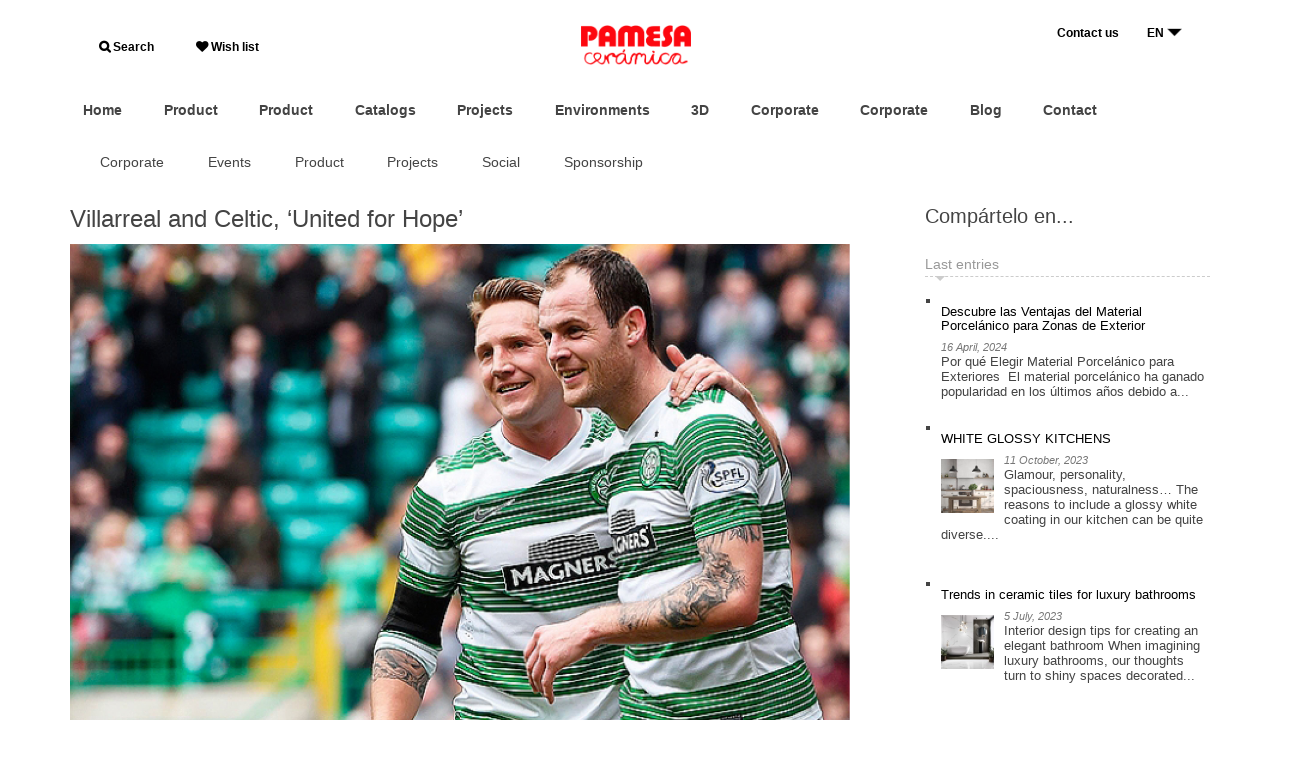

--- FILE ---
content_type: text/html; charset=UTF-8
request_url: https://blog.pamesa.com/en/social-en/villarreal-and-celtic-united-for-hope/
body_size: 15344
content:
<!DOCTYPE html>
<!--[if IE 7]>
<html class="ie ie7" lang="en-US" xmlns:og="http://ogp.me/ns#" xmlns:fb="https://www.facebook.com/2008/fbml">
<![endif]-->
<!--[if IE 8]>
<html class="ie ie8" lang="en-US" xmlns:og="http://ogp.me/ns#" xmlns:fb="https://www.facebook.com/2008/fbml">
<![endif]-->
<!--[if !(IE 7) | !(IE 8)  ]><!-->
<html lang="en-US" xmlns:og="http://ogp.me/ns#" xmlns:fb="https://www.facebook.com/2008/fbml">
<!--<![endif]-->
<head>
<meta charset="UTF-8">

<title>Villarreal and Celtic, ‘United for Hope’ - Blog Pamesa Cerámica - Inspiración, consejos y másBlog Pamesa Cerámica &#8211; Inspiración, consejos y más</title>

<meta name="Description" content="Villarreal CF has confirmed the friendly match against Celtic FC Glasgow on the 3rd&nbsp;of September at El Madrigal Stadium, with the gate receipts integrally destined to the &lsquo;United for Hope&rsquo; charity project. The Celtic Submari CSC, a Villarreal supporter&rsquo;s group that was born when Celtic FC played in 2004 at El Madrigal, in order to [&amp;hellip;]" />
<meta name="keywords" content="Afición,amistoso,Celtic de Glasgow,Celtic de Glasgow,Celtic Submarí,CVF Solidario,El Madrigal,FC,Football,Fútbol,Pamesa,Pamesa Cerámica,Primera División,Soccer,Submarino,Unidos por la esperanza,Villarreal,Villarreal CF" />

<meta property="og:title" content="Villarreal and Celtic, ‘United for Hope’ - Blog Pamesa Cerámica - Inspiración, consejos y másBlog Pamesa Cerámica &#8211; Inspiración, consejos y más" />
<meta property="og:description" content="Villarreal CF has confirmed the friendly match against Celtic FC Glasgow on the 3rd of September at El Madrigal Stadium, with the gate receipts integrally destined to the ‘United for Hope’ charity project. The Celtic Submari CSC, a Villarreal supporter’s group that was born when Celtic FC played in 2004 at El Madrigal, in order to [&hellip;]" />


<meta name="author" content="www.dsignes.net" />

<link rel="profile" href="http://gmpg.org/xfn/11">
<link rel="pingback" href="https://blog.pamesa.com/xmlrpc.php">

<meta name="apple-mobile-web-app-capable" content="yes"/>
<meta name="apple-mobile-web-app-status-bar-style" content="black"/>
<meta name="format-detection" content="telephone=yes"/>

<meta name="viewport" content="width=device-width, user-scalable=no"/>

<link rel="shortcut icon" type="image/png" href="https://blog.pamesa.com/wp-content/themes/dsignes-wp-pamesa/include/favicon_b.png"/>
<link rel="apple-touch-icon" type="image/png" sizes="57x57" href="https://blog.pamesa.com/wp-content/themes/dsignes-wp-pamesa/include/apple-touch-icon-57x57.png"/>
<link rel="apple-touch-icon" type="image/png" sizes="72x72" href="https://blog.pamesa.com/wp-content/themes/dsignes-wp-pamesa/include/apple-touch-icon-72x72.png"/>
<link rel="apple-touch-icon" type="image/png" sizes="76x76" href="https://blog.pamesa.com/wp-content/themes/dsignes-wp-pamesa/include/apple-touch-icon-76x76.png"/>
<link rel="apple-touch-icon" type="image/png" sizes="114x114" href="https://blog.pamesa.com/wp-content/themes/dsignes-wp-pamesa/include/apple-touch-icon-114x114.png"/>
<link rel="apple-touch-icon" type="image/png" sizes="120x120" href="https://blog.pamesa.com/wp-content/themes/dsignes-wp-pamesa/include/apple-touch-icon-120x120.png"/>
<link rel="apple-touch-icon" type="image/png" sizes="152x152" href="https://blog.pamesa.com/wp-content/themes/dsignes-wp-pamesa/include/apple-touch-icon-152x152.png"/>

<link rel="stylesheet" type="text/css" media="all" href="https://blog.pamesa.com/wp-content/themes/dsignes-wp-pamesa/bootstrap/css/bootstrap.min.css"/>
<link rel="stylesheet" type="text/css" media="all" href="https://blog.pamesa.com/wp-content/themes/dsignes-wp-pamesa/bootstrap/bootstrap-reset.css"/>

<link rel="stylesheet" type="text/css" media="all" href="https://blog.pamesa.com/wp-content/themes/dsignes-wp-pamesa/css/pamesa.css?v=1657102646"/>
<link rel="stylesheet" type="text/css" media="all" href="https://blog.pamesa.com/wp-content/themes/dsignes-wp-pamesa/css/dsg-base.css?v=1657102646"/>
<link rel="stylesheet" type="text/css" media="all" href="https://blog.pamesa.com/wp-content/themes/dsignes-wp-pamesa/css/forms.css?v=1657102646"/>
<link rel="stylesheet" type="text/css" media="all" href="https://blog.pamesa.com/wp-content/themes/dsignes-wp-pamesa/css/media-screen.css?v=1657102646"/>

<link rel="stylesheet" type="text/css" media="all" href="https://blog.pamesa.com/wp-content/themes/dsignes-wp-pamesa/css/icons.css?v=1657102646"/>
<link rel="stylesheet" type="text/css" media="all" href="https://blog.pamesa.com/wp-content/themes/dsignes-wp-pamesa/fonts/font-icons.css?v=1657102647"/>
<link rel="stylesheet" type="text/css" media="all" href="https://blog.pamesa.com/wp-content/themes/dsignes-wp-pamesa/fonts/font-icons/style.css?v=1657102662"/>

<link rel="stylesheet" type="text/css" media="all" href="https://blog.pamesa.com/wp-content/themes/dsignes-wp-pamesa/css/wpml.css?v=1657102647"/>

<link rel="stylesheet" href="https://maxcdn.bootstrapcdn.com/font-awesome/4.6.3/css/font-awesome.min.css" />
<link href="https://fonts.googleapis.com/css?family=Roboto" rel="stylesheet">
<link rel="stylesheet" type="text/css" href="//fonts.googleapis.com/css?family=Montserrat:200,400%7CRoboto:400,500%7CRoboto+Slab">




<script type="text/javascript" src="https://blog.pamesa.com/wp-content/themes/dsignes-wp-pamesa/jquery/jquery-1.11.0.min.js"></script>
<script type="text/javascript" src="https://blog.pamesa.com/wp-content/themes/dsignes-wp-pamesa/jquery/jquery.easing.1.3.js"></script>


<script type="text/javascript" src="https://blog.pamesa.com/wp-content/themes/dsignes-wp-pamesa/js/dsg_tabPanel.js?v=1657102655"></script>
<script type="text/javascript" src="https://blog.pamesa.com/wp-content/themes/dsignes-wp-pamesa/js/js.js?v=1657102655"></script>
<script type="text/javascript" src="https://blog.pamesa.com/wp-content/themes/dsignes-wp-pamesa/js/dsignes.js?v=1657102655"></script>


<script type="text/javascript" src="https://blog.pamesa.com/wp-content/themes/dsignes-wp-pamesa/bootstrap/js/bootstrap.min.js"></script>


<!--[if lt IE 9]>
<script src="https://blog.pamesa.com/wp-content/themes/dsignes-wp-pamesa/js/html5.js"></script>
<![endif]-->

<!--[if gte IE 9]>
<style type="text/css">.gradient { filter: none; }</style>
<![endif]-->









<script type="text/javascript" src="https://blog.pamesa.com/wp-content/themes/dsignes-wp-pamesa/jquery/autosize/jquery.autosize.min.js"></script>
<script type="text/javascript">
$(document).ready(function(){
    $('textarea').autosize();
})
</script>


<script type="text/javascript">
WebFontConfig = {
	google: { families: [
		//'Open+Sans:400,400italic,700,700italic,800,800italic:latin',
		//'Open+Sans+Condensed:300,300italic,700:latin',
		//'Dosis:700,400,300:latin'
        'Dosis::latin'
	] }};
/* async! */
(function() {
	var wf = document.createElement('script');
	wf.src = ('https:' == document.location.protocol ? 'https' : 'http') + '://ajax.googleapis.com/ajax/libs/webfont/1/webfont.js';
	wf.type = 'text/javascript';
	wf.async = 'true';
	var s = document.getElementsByTagName('script')[0];
	s.parentNode.insertBefore(wf, s);
})();
</script>

<meta name='robots' content='index, follow, max-image-preview:large, max-snippet:-1, max-video-preview:-1' />

	<!-- This site is optimized with the Yoast SEO plugin v26.5 - https://yoast.com/wordpress/plugins/seo/ -->
	<link rel="canonical" href="https://blog.pamesa.com/en/social-en/villarreal-and-celtic-united-for-hope/" />
	<meta property="og:locale" content="en_US" />
	<meta property="og:type" content="article" />
	<meta property="og:title" content="Villarreal and Celtic, ‘United for Hope’ - Blog Pamesa Cerámica - Inspiración, consejos y más" />
	<meta property="og:description" content="Villarreal CF has confirmed the friendly match against Celtic FC Glasgow on the 3rd of September at El Madrigal Stadium, with the gate receipts integrally destined to the ‘United for Hope’ charity project. The Celtic Submari CSC, a Villarreal supporter’s group that was born when Celtic FC played in 2004 at El Madrigal, in order to [&hellip;]" />
	<meta property="og:url" content="https://blog.pamesa.com/en/social-en/villarreal-and-celtic-united-for-hope/" />
	<meta property="og:site_name" content="Blog Pamesa Cerámica - Inspiración, consejos y más" />
	<meta property="article:published_time" content="2014-07-29T09:20:51+00:00" />
	<meta property="article:modified_time" content="2014-09-02T08:56:29+00:00" />
	<meta property="og:image" content="https://blog.pamesa.com/wp-content/uploads/2014/07/villarreal-celtic-submari-unidosporlaesperanza-1024x690.jpg" />
	<meta property="og:image:width" content="1024" />
	<meta property="og:image:height" content="690" />
	<meta property="og:image:type" content="image/jpeg" />
	<meta name="author" content="Pamesa" />
	<meta name="twitter:card" content="summary_large_image" />
	<meta name="twitter:label1" content="Written by" />
	<meta name="twitter:data1" content="Pamesa" />
	<meta name="twitter:label2" content="Est. reading time" />
	<meta name="twitter:data2" content="1 minute" />
	<script type="application/ld+json" class="yoast-schema-graph">{"@context":"https://schema.org","@graph":[{"@type":"WebPage","@id":"https://blog.pamesa.com/en/social-en/villarreal-and-celtic-united-for-hope/","url":"https://blog.pamesa.com/en/social-en/villarreal-and-celtic-united-for-hope/","name":"Villarreal and Celtic, ‘United for Hope’ - Blog Pamesa Cerámica - Inspiración, consejos y más","isPartOf":{"@id":"https://blog.pamesa.com/en/#website"},"primaryImageOfPage":{"@id":"https://blog.pamesa.com/en/social-en/villarreal-and-celtic-united-for-hope/#primaryimage"},"image":{"@id":"https://blog.pamesa.com/en/social-en/villarreal-and-celtic-united-for-hope/#primaryimage"},"thumbnailUrl":"https://blog.pamesa.com/wp-content/uploads/2014/07/villarreal-celtic-submari-unidosporlaesperanza.jpg","datePublished":"2014-07-29T09:20:51+00:00","dateModified":"2014-09-02T08:56:29+00:00","author":{"@id":"https://blog.pamesa.com/en/#/schema/person/dac31bc11bc864c9df65fe78b27b37a8"},"breadcrumb":{"@id":"https://blog.pamesa.com/en/social-en/villarreal-and-celtic-united-for-hope/#breadcrumb"},"inLanguage":"en-US","potentialAction":[{"@type":"ReadAction","target":["https://blog.pamesa.com/en/social-en/villarreal-and-celtic-united-for-hope/"]}]},{"@type":"ImageObject","inLanguage":"en-US","@id":"https://blog.pamesa.com/en/social-en/villarreal-and-celtic-united-for-hope/#primaryimage","url":"https://blog.pamesa.com/wp-content/uploads/2014/07/villarreal-celtic-submari-unidosporlaesperanza.jpg","contentUrl":"https://blog.pamesa.com/wp-content/uploads/2014/07/villarreal-celtic-submari-unidosporlaesperanza.jpg","width":2701,"height":1822},{"@type":"BreadcrumbList","@id":"https://blog.pamesa.com/en/social-en/villarreal-and-celtic-united-for-hope/#breadcrumb","itemListElement":[{"@type":"ListItem","position":1,"name":"Portada","item":"https://blog.pamesa.com/en/"},{"@type":"ListItem","position":2,"name":"Villarreal and Celtic, ‘United for Hope’"}]},{"@type":"WebSite","@id":"https://blog.pamesa.com/en/#website","url":"https://blog.pamesa.com/en/","name":"Blog Pamesa Cerámica - Inspiración, consejos y más","description":"Encuentra la inspiración en el blog de Pamesa. Lee consejos sobre cómo elegir la cerámica ideal: suelos, cocinas, baños, exteriores... y descubre las últimas tendencias en diseño de interiores.","potentialAction":[{"@type":"SearchAction","target":{"@type":"EntryPoint","urlTemplate":"https://blog.pamesa.com/en/?s={search_term_string}"},"query-input":{"@type":"PropertyValueSpecification","valueRequired":true,"valueName":"search_term_string"}}],"inLanguage":"en-US"},{"@type":"Person","@id":"https://blog.pamesa.com/en/#/schema/person/dac31bc11bc864c9df65fe78b27b37a8","name":"Pamesa","image":{"@type":"ImageObject","inLanguage":"en-US","@id":"https://blog.pamesa.com/en/#/schema/person/image/","url":"https://secure.gravatar.com/avatar/2d93c5a608a46349c5d0099e45b8d2e6858c04863318ed544ff4db21aecbb326?s=96&d=blank&r=g","contentUrl":"https://secure.gravatar.com/avatar/2d93c5a608a46349c5d0099e45b8d2e6858c04863318ed544ff4db21aecbb326?s=96&d=blank&r=g","caption":"Pamesa"},"sameAs":["https://www.pamesa.com"],"url":"https://blog.pamesa.com/en/author/encarna/"}]}</script>
	<!-- / Yoast SEO plugin. -->


<link rel="alternate" title="oEmbed (JSON)" type="application/json+oembed" href="https://blog.pamesa.com/en/wp-json/oembed/1.0/embed?url=https%3A%2F%2Fblog.pamesa.com%2Fen%2Fsocial-en%2Fvillarreal-and-celtic-united-for-hope%2F" />
<link rel="alternate" title="oEmbed (XML)" type="text/xml+oembed" href="https://blog.pamesa.com/en/wp-json/oembed/1.0/embed?url=https%3A%2F%2Fblog.pamesa.com%2Fen%2Fsocial-en%2Fvillarreal-and-celtic-united-for-hope%2F&#038;format=xml" />
<style id='wp-img-auto-sizes-contain-inline-css' type='text/css'>
img:is([sizes=auto i],[sizes^="auto," i]){contain-intrinsic-size:3000px 1500px}
/*# sourceURL=wp-img-auto-sizes-contain-inline-css */
</style>
<link rel='stylesheet' id='wpml-legacy-post-translations-0-css' href='https://blog.pamesa.com/wp-content/plugins/sitepress-multilingual-cms/templates/language-switchers/legacy-post-translations/style.min.css?ver=1' type='text/css' media='all' />
<link rel='stylesheet' id='wp-block-library-css' href='https://blog.pamesa.com/wp-includes/css/dist/block-library/style.min.css?ver=6.9' type='text/css' media='all' />
<style id='wp-block-heading-inline-css' type='text/css'>
h1:where(.wp-block-heading).has-background,h2:where(.wp-block-heading).has-background,h3:where(.wp-block-heading).has-background,h4:where(.wp-block-heading).has-background,h5:where(.wp-block-heading).has-background,h6:where(.wp-block-heading).has-background{padding:1.25em 2.375em}h1.has-text-align-left[style*=writing-mode]:where([style*=vertical-lr]),h1.has-text-align-right[style*=writing-mode]:where([style*=vertical-rl]),h2.has-text-align-left[style*=writing-mode]:where([style*=vertical-lr]),h2.has-text-align-right[style*=writing-mode]:where([style*=vertical-rl]),h3.has-text-align-left[style*=writing-mode]:where([style*=vertical-lr]),h3.has-text-align-right[style*=writing-mode]:where([style*=vertical-rl]),h4.has-text-align-left[style*=writing-mode]:where([style*=vertical-lr]),h4.has-text-align-right[style*=writing-mode]:where([style*=vertical-rl]),h5.has-text-align-left[style*=writing-mode]:where([style*=vertical-lr]),h5.has-text-align-right[style*=writing-mode]:where([style*=vertical-rl]),h6.has-text-align-left[style*=writing-mode]:where([style*=vertical-lr]),h6.has-text-align-right[style*=writing-mode]:where([style*=vertical-rl]){rotate:180deg}
/*# sourceURL=https://blog.pamesa.com/wp-includes/blocks/heading/style.min.css */
</style>
<style id='wp-block-paragraph-inline-css' type='text/css'>
.is-small-text{font-size:.875em}.is-regular-text{font-size:1em}.is-large-text{font-size:2.25em}.is-larger-text{font-size:3em}.has-drop-cap:not(:focus):first-letter{float:left;font-size:8.4em;font-style:normal;font-weight:100;line-height:.68;margin:.05em .1em 0 0;text-transform:uppercase}body.rtl .has-drop-cap:not(:focus):first-letter{float:none;margin-left:.1em}p.has-drop-cap.has-background{overflow:hidden}:root :where(p.has-background){padding:1.25em 2.375em}:where(p.has-text-color:not(.has-link-color)) a{color:inherit}p.has-text-align-left[style*="writing-mode:vertical-lr"],p.has-text-align-right[style*="writing-mode:vertical-rl"]{rotate:180deg}
/*# sourceURL=https://blog.pamesa.com/wp-includes/blocks/paragraph/style.min.css */
</style>
<style id='global-styles-inline-css' type='text/css'>
:root{--wp--preset--aspect-ratio--square: 1;--wp--preset--aspect-ratio--4-3: 4/3;--wp--preset--aspect-ratio--3-4: 3/4;--wp--preset--aspect-ratio--3-2: 3/2;--wp--preset--aspect-ratio--2-3: 2/3;--wp--preset--aspect-ratio--16-9: 16/9;--wp--preset--aspect-ratio--9-16: 9/16;--wp--preset--color--black: #000000;--wp--preset--color--cyan-bluish-gray: #abb8c3;--wp--preset--color--white: #ffffff;--wp--preset--color--pale-pink: #f78da7;--wp--preset--color--vivid-red: #cf2e2e;--wp--preset--color--luminous-vivid-orange: #ff6900;--wp--preset--color--luminous-vivid-amber: #fcb900;--wp--preset--color--light-green-cyan: #7bdcb5;--wp--preset--color--vivid-green-cyan: #00d084;--wp--preset--color--pale-cyan-blue: #8ed1fc;--wp--preset--color--vivid-cyan-blue: #0693e3;--wp--preset--color--vivid-purple: #9b51e0;--wp--preset--gradient--vivid-cyan-blue-to-vivid-purple: linear-gradient(135deg,rgb(6,147,227) 0%,rgb(155,81,224) 100%);--wp--preset--gradient--light-green-cyan-to-vivid-green-cyan: linear-gradient(135deg,rgb(122,220,180) 0%,rgb(0,208,130) 100%);--wp--preset--gradient--luminous-vivid-amber-to-luminous-vivid-orange: linear-gradient(135deg,rgb(252,185,0) 0%,rgb(255,105,0) 100%);--wp--preset--gradient--luminous-vivid-orange-to-vivid-red: linear-gradient(135deg,rgb(255,105,0) 0%,rgb(207,46,46) 100%);--wp--preset--gradient--very-light-gray-to-cyan-bluish-gray: linear-gradient(135deg,rgb(238,238,238) 0%,rgb(169,184,195) 100%);--wp--preset--gradient--cool-to-warm-spectrum: linear-gradient(135deg,rgb(74,234,220) 0%,rgb(151,120,209) 20%,rgb(207,42,186) 40%,rgb(238,44,130) 60%,rgb(251,105,98) 80%,rgb(254,248,76) 100%);--wp--preset--gradient--blush-light-purple: linear-gradient(135deg,rgb(255,206,236) 0%,rgb(152,150,240) 100%);--wp--preset--gradient--blush-bordeaux: linear-gradient(135deg,rgb(254,205,165) 0%,rgb(254,45,45) 50%,rgb(107,0,62) 100%);--wp--preset--gradient--luminous-dusk: linear-gradient(135deg,rgb(255,203,112) 0%,rgb(199,81,192) 50%,rgb(65,88,208) 100%);--wp--preset--gradient--pale-ocean: linear-gradient(135deg,rgb(255,245,203) 0%,rgb(182,227,212) 50%,rgb(51,167,181) 100%);--wp--preset--gradient--electric-grass: linear-gradient(135deg,rgb(202,248,128) 0%,rgb(113,206,126) 100%);--wp--preset--gradient--midnight: linear-gradient(135deg,rgb(2,3,129) 0%,rgb(40,116,252) 100%);--wp--preset--font-size--small: 13px;--wp--preset--font-size--medium: 20px;--wp--preset--font-size--large: 36px;--wp--preset--font-size--x-large: 42px;--wp--preset--spacing--20: 0.44rem;--wp--preset--spacing--30: 0.67rem;--wp--preset--spacing--40: 1rem;--wp--preset--spacing--50: 1.5rem;--wp--preset--spacing--60: 2.25rem;--wp--preset--spacing--70: 3.38rem;--wp--preset--spacing--80: 5.06rem;--wp--preset--shadow--natural: 6px 6px 9px rgba(0, 0, 0, 0.2);--wp--preset--shadow--deep: 12px 12px 50px rgba(0, 0, 0, 0.4);--wp--preset--shadow--sharp: 6px 6px 0px rgba(0, 0, 0, 0.2);--wp--preset--shadow--outlined: 6px 6px 0px -3px rgb(255, 255, 255), 6px 6px rgb(0, 0, 0);--wp--preset--shadow--crisp: 6px 6px 0px rgb(0, 0, 0);}:where(.is-layout-flex){gap: 0.5em;}:where(.is-layout-grid){gap: 0.5em;}body .is-layout-flex{display: flex;}.is-layout-flex{flex-wrap: wrap;align-items: center;}.is-layout-flex > :is(*, div){margin: 0;}body .is-layout-grid{display: grid;}.is-layout-grid > :is(*, div){margin: 0;}:where(.wp-block-columns.is-layout-flex){gap: 2em;}:where(.wp-block-columns.is-layout-grid){gap: 2em;}:where(.wp-block-post-template.is-layout-flex){gap: 1.25em;}:where(.wp-block-post-template.is-layout-grid){gap: 1.25em;}.has-black-color{color: var(--wp--preset--color--black) !important;}.has-cyan-bluish-gray-color{color: var(--wp--preset--color--cyan-bluish-gray) !important;}.has-white-color{color: var(--wp--preset--color--white) !important;}.has-pale-pink-color{color: var(--wp--preset--color--pale-pink) !important;}.has-vivid-red-color{color: var(--wp--preset--color--vivid-red) !important;}.has-luminous-vivid-orange-color{color: var(--wp--preset--color--luminous-vivid-orange) !important;}.has-luminous-vivid-amber-color{color: var(--wp--preset--color--luminous-vivid-amber) !important;}.has-light-green-cyan-color{color: var(--wp--preset--color--light-green-cyan) !important;}.has-vivid-green-cyan-color{color: var(--wp--preset--color--vivid-green-cyan) !important;}.has-pale-cyan-blue-color{color: var(--wp--preset--color--pale-cyan-blue) !important;}.has-vivid-cyan-blue-color{color: var(--wp--preset--color--vivid-cyan-blue) !important;}.has-vivid-purple-color{color: var(--wp--preset--color--vivid-purple) !important;}.has-black-background-color{background-color: var(--wp--preset--color--black) !important;}.has-cyan-bluish-gray-background-color{background-color: var(--wp--preset--color--cyan-bluish-gray) !important;}.has-white-background-color{background-color: var(--wp--preset--color--white) !important;}.has-pale-pink-background-color{background-color: var(--wp--preset--color--pale-pink) !important;}.has-vivid-red-background-color{background-color: var(--wp--preset--color--vivid-red) !important;}.has-luminous-vivid-orange-background-color{background-color: var(--wp--preset--color--luminous-vivid-orange) !important;}.has-luminous-vivid-amber-background-color{background-color: var(--wp--preset--color--luminous-vivid-amber) !important;}.has-light-green-cyan-background-color{background-color: var(--wp--preset--color--light-green-cyan) !important;}.has-vivid-green-cyan-background-color{background-color: var(--wp--preset--color--vivid-green-cyan) !important;}.has-pale-cyan-blue-background-color{background-color: var(--wp--preset--color--pale-cyan-blue) !important;}.has-vivid-cyan-blue-background-color{background-color: var(--wp--preset--color--vivid-cyan-blue) !important;}.has-vivid-purple-background-color{background-color: var(--wp--preset--color--vivid-purple) !important;}.has-black-border-color{border-color: var(--wp--preset--color--black) !important;}.has-cyan-bluish-gray-border-color{border-color: var(--wp--preset--color--cyan-bluish-gray) !important;}.has-white-border-color{border-color: var(--wp--preset--color--white) !important;}.has-pale-pink-border-color{border-color: var(--wp--preset--color--pale-pink) !important;}.has-vivid-red-border-color{border-color: var(--wp--preset--color--vivid-red) !important;}.has-luminous-vivid-orange-border-color{border-color: var(--wp--preset--color--luminous-vivid-orange) !important;}.has-luminous-vivid-amber-border-color{border-color: var(--wp--preset--color--luminous-vivid-amber) !important;}.has-light-green-cyan-border-color{border-color: var(--wp--preset--color--light-green-cyan) !important;}.has-vivid-green-cyan-border-color{border-color: var(--wp--preset--color--vivid-green-cyan) !important;}.has-pale-cyan-blue-border-color{border-color: var(--wp--preset--color--pale-cyan-blue) !important;}.has-vivid-cyan-blue-border-color{border-color: var(--wp--preset--color--vivid-cyan-blue) !important;}.has-vivid-purple-border-color{border-color: var(--wp--preset--color--vivid-purple) !important;}.has-vivid-cyan-blue-to-vivid-purple-gradient-background{background: var(--wp--preset--gradient--vivid-cyan-blue-to-vivid-purple) !important;}.has-light-green-cyan-to-vivid-green-cyan-gradient-background{background: var(--wp--preset--gradient--light-green-cyan-to-vivid-green-cyan) !important;}.has-luminous-vivid-amber-to-luminous-vivid-orange-gradient-background{background: var(--wp--preset--gradient--luminous-vivid-amber-to-luminous-vivid-orange) !important;}.has-luminous-vivid-orange-to-vivid-red-gradient-background{background: var(--wp--preset--gradient--luminous-vivid-orange-to-vivid-red) !important;}.has-very-light-gray-to-cyan-bluish-gray-gradient-background{background: var(--wp--preset--gradient--very-light-gray-to-cyan-bluish-gray) !important;}.has-cool-to-warm-spectrum-gradient-background{background: var(--wp--preset--gradient--cool-to-warm-spectrum) !important;}.has-blush-light-purple-gradient-background{background: var(--wp--preset--gradient--blush-light-purple) !important;}.has-blush-bordeaux-gradient-background{background: var(--wp--preset--gradient--blush-bordeaux) !important;}.has-luminous-dusk-gradient-background{background: var(--wp--preset--gradient--luminous-dusk) !important;}.has-pale-ocean-gradient-background{background: var(--wp--preset--gradient--pale-ocean) !important;}.has-electric-grass-gradient-background{background: var(--wp--preset--gradient--electric-grass) !important;}.has-midnight-gradient-background{background: var(--wp--preset--gradient--midnight) !important;}.has-small-font-size{font-size: var(--wp--preset--font-size--small) !important;}.has-medium-font-size{font-size: var(--wp--preset--font-size--medium) !important;}.has-large-font-size{font-size: var(--wp--preset--font-size--large) !important;}.has-x-large-font-size{font-size: var(--wp--preset--font-size--x-large) !important;}
/*# sourceURL=global-styles-inline-css */
</style>

<style id='classic-theme-styles-inline-css' type='text/css'>
/*! This file is auto-generated */
.wp-block-button__link{color:#fff;background-color:#32373c;border-radius:9999px;box-shadow:none;text-decoration:none;padding:calc(.667em + 2px) calc(1.333em + 2px);font-size:1.125em}.wp-block-file__button{background:#32373c;color:#fff;text-decoration:none}
/*# sourceURL=/wp-includes/css/classic-themes.min.css */
</style>
<link rel='stylesheet' id='wpml-legacy-dropdown-0-css' href='https://blog.pamesa.com/wp-content/plugins/sitepress-multilingual-cms/templates/language-switchers/legacy-dropdown/style.min.css?ver=1' type='text/css' media='all' />
<style id='wpml-legacy-dropdown-0-inline-css' type='text/css'>
.wpml-ls-statics-shortcode_actions, .wpml-ls-statics-shortcode_actions .wpml-ls-sub-menu, .wpml-ls-statics-shortcode_actions a {border-color:#cdcdcd;}.wpml-ls-statics-shortcode_actions a, .wpml-ls-statics-shortcode_actions .wpml-ls-sub-menu a, .wpml-ls-statics-shortcode_actions .wpml-ls-sub-menu a:link, .wpml-ls-statics-shortcode_actions li:not(.wpml-ls-current-language) .wpml-ls-link, .wpml-ls-statics-shortcode_actions li:not(.wpml-ls-current-language) .wpml-ls-link:link {color:#444444;background-color:#ffffff;}.wpml-ls-statics-shortcode_actions .wpml-ls-sub-menu a:hover,.wpml-ls-statics-shortcode_actions .wpml-ls-sub-menu a:focus, .wpml-ls-statics-shortcode_actions .wpml-ls-sub-menu a:link:hover, .wpml-ls-statics-shortcode_actions .wpml-ls-sub-menu a:link:focus {color:#000000;background-color:#eeeeee;}.wpml-ls-statics-shortcode_actions .wpml-ls-current-language > a {color:#444444;background-color:#ffffff;}.wpml-ls-statics-shortcode_actions .wpml-ls-current-language:hover>a, .wpml-ls-statics-shortcode_actions .wpml-ls-current-language>a:focus {color:#000000;background-color:#eeeeee;}
/*# sourceURL=wpml-legacy-dropdown-0-inline-css */
</style>
<link rel='stylesheet' id='theme-style-css' href='https://blog.pamesa.com/wp-content/themes/dsignes-wp-pamesa/style.css?ver=2014-01-31' type='text/css' media='all' />
<!--n2css--><!--n2js--><script type="text/javascript" src="https://blog.pamesa.com/wp-content/plugins/sitepress-multilingual-cms/templates/language-switchers/legacy-dropdown/script.min.js?ver=1" id="wpml-legacy-dropdown-0-js"></script>
<meta name="generator" content="WordPress 6.9" />
<link rel='shortlink' href='https://blog.pamesa.com/en/?p=1653' />
<meta name="generator" content="WPML ver:4.8.6 stt:1,4,2;" />
<script type="text/javascript">
	window._se_plugin_version = '8.1.9';
</script>
<!-- Analytics by WP Statistics - https://wp-statistics.com -->
<style type="text/css">.recentcomments a{display:inline !important;padding:0 !important;margin:0 !important;}</style>		<style type="text/css" id="wp-custom-css">
			/*
Puedes añadir tu propio CSS aquí.

Haz clic en el icono de ayuda de arriba para averiguar más.
*/

#nav-header-bottom > ul.nav.navbar-nav.nav-custom.nav-header.floatL {
display:none;
}		</style>
		</head>
<body id="top" class="wp-singular post-template-default single single-post postid-1653 single-format-standard wp-theme-dsignes-wp-pamesa">

	<div id="page" class="hfeed site">
		
				<header id="header" class="clearfix">
			
            
                                
<style>
#menu-header-navigation {
display: contents;
}
.rd-navbar-lang-wrap .rd-navbar-lang-toggle {
    /* padding: 0 0 0 18px; */
    padding-right: 20px;
    text-align: left;
    position: relative;
    /* border: 3px solid #fff; */
    border: 1px solid #dc0821;
    background-color: transparent;
    transition: .3s ease-out all;
    height: 22px;
}

@media (min-width: 480px)
.rd-navbar-lang-wrap .rd-navbar-lang {
    position: absolute;
    margin-top: 20px;
    top: 138%;
    right: 0;
    width: 178px;
    height: 149px;
    display: -ms-flexbox;
    display: -webkit-flex;
    display: flex;
    -webkit-flex-direction: column;
    -ms-flex-direction: column;
    flex-direction: column;
    -webkit-justify-content: center;
    -ms-flex-pack: center;
    justify-content: center;
    -webkit-align-items: center;
    -ms-flex-align: center;
    align-items: center;
    border: 3px solid #1f2225;
    background-color: #1f2225;
    visibility: hidden;
    opacity: 0;
    filter: alpha(opacity=0);
    transition: .3s ease-out all;
    text-align: center;
    font-weight: unset;
    line-height: unset;
}

.rd-navbar-lang-wrap .rd-navbar-lang {
    position: absolute;
    margin-top: 20px;
    /* top: 138%; */
    right: -3px;
    width: 420px;
    /* height: 149px; */
    display: -ms-flexbox;
    display: -webkit-flex;
    display: flex;
    -webkit-flex-direction: column;
    -ms-flex-direction: column;
    flex-direction: column;
    -webkit-justify-content: center;
    -ms-flex-pack: center;
    justify-content: center;
    -webkit-align-items: center;
    -ms-flex-align: center;
    align-items: center;
    /* border: 3px solid #1f2225; */
    /* background-color: #1f2225; */
    visibility: hidden;
    opacity: 0;
    filter: alpha(opacity=0);
    transition: .3s ease-out all;
    text-align: right;
    font-weight: bold;
    line-height: 2;
}

.rd-navbar-lang-wrap .rd-navbar-lang-toggle span {
    display: inline-block;
    width: 100%;
    vertical-align: middle;
    text-transform: uppercase;
    /* font-size: 15px; */
    font-size: 10px;
    letter-spacing: 0.12em;
    /* color: #fff; */
    color: #8d8d8d;
    transition: .3s ease-out all;
    height: 28px;
    height: 16px;
}

.rd-navbar-lang-wrap .rd-navbar-lang-toggle span:after {
    position: absolute;
    right: -5px;
    /* right: 5px; */
    top: 50%;
    -webkit-transform: translateY(-50%) scale(1, 1);
    transform: translateY(-50%) scale(1, 1);
    content: '\e071';
    font-family: "material-design";
    font-size: 30px;
    transition: .35s ease-in-out all;
    will-change: transform;
    -webkit-transform-origin: 50%;
    -moz-transform-origin: 50%;
    -ms-transform-origin: 50%;
    transform-origin: 50%;
}

.fa-search:before {
    content: "\f002";
    font-size: 12px;
font-weight: 600;
}

.fa-heart:before {
    font-size: 12px;
font-weight: 600;
}

#headerMenu {
    text-align: center;
    padding-right: 0px px;
    padding-left: 0px;
    padding-bottom: 0px;
    padding-top: 0px;
    margin: 0px;
    margin-top: 25px;
    margin-bottom: 25px;
    font-size: 14px;
    font-weight: 800;
}


.rd-navbar-lang-wrap .rd-navbar-lang {
    position: absolute;
    margin-top: 20px;
    top: 20%;
    right: 32px;
    width: 178px;
    height: 149px;
    display: -ms-flexbox;
    display: -webkit-flex;
    display: flex;
    -webkit-flex-direction: column;
    -ms-flex-direction: column;
    flex-direction: column;
    -webkit-justify-content: center;
    -ms-flex-pack: center;
    justify-content: center;
    -webkit-align-items: center;
    -ms-flex-align: center;
    align-items: center;
    border: 3px solid #1f2225;
    background-color: #1f2225;
    visibility: visibility;
    opacity: 1;
    filter: alpha(opacity=0);
    transition: .3s ease-out all;
    text-align: center;
    font-weight: unset;
    line-height: unset;
}
.rd-navbar-lang-wrap .rd-navbar-lang > li {
    text-transform: uppercase;
    font-size: 15px;
    letter-spacing: 0.12em;
    color: #fff;
    cursor: pointer;
    transition: .3s ease-out all;
    background-color: unset;
    border-bottom: unset;
    padding-right: unset;
	list-style: none;
    padding: 0;
    margin: 0;
	font-size: 16px;
    font-weight: 500;
}
</style>

<script language="javascript">
	function ver_idiomas() {

		$('#lista_idiomas').css('opacity', '1');
		$('#lista_idiomas').css('visibility', 'visible');

		setTimeout(function() {
			$('#lista_idiomas').css('opacity', '0');
			$('#lista_idiomas').css('visibility', 'hidden');
		},3000);
	
		/*  
		if ($("#lista_idiomas").is(":visible") == true ) {  
			$('#lista_idiomas').css('opacity', '0');
			$('#lista_idiomas').css('visibility', 'hidden');
		} else {
			$('#lista_idiomas').css('opacity', '1');
			$('#lista_idiomas').css('visibility', 'visible');
		}
		*/

		/*
		$('#lista_idiomas').css('opacity', '1');
		$('#lista_idiomas').css('visibility', 'visible');
		*/

	}
</script>

<div cl0ass="anchoFix clearfix" data-device="desktop" style="padding-top: 25px;max-width: 1200px;margin-right: auto;margin-left: auto;padding-left: 15px;padding-right: 15px;">

	<div id="headerBar" class="blok33 blokGrid">

		<ul style="padding-right: 0px;padding-left: 0px;padding-bottom: 0px;padding-top: 0px;margin: 0px;font-size: 12px;">
		<li style="list-style-type: none;display: inline;padding-right: 25px;"><a href="https://www.pamesa.com/productospam.html" style=" color: #000000;font-family: Avenir, 'Open Sans', sans-serif; font-weight: 600;"><i class="fa fa-search"></i> Search</a></li>
		<li style="list-style-type: none;display: inline;padding-right: 5px;"><a href="https://www.pamesa.com/listadeseos.html" style=" color: #000000;font-family: Avenir, 'Open Sans', sans-serif; font-weight: 600;"><i class="fa fa-heart"></i> Wish list</a></li>
		</ul>

	</div>

	<div id="headerBar" class="blok33 blokGrid" style="text-align: center;">
	  <a href="https://www.pamesa.com/"><img src="https://www.pamesa.com/ERP/4.0/web/ficheros/151/1151/ext/logos/logo_head_pags_pam2.png" style="width: 110px;"></a>
	</div>

	<div id="headerBar" class="blok33 blokGrid" style="text-align: right;">

		<ul style="padding-right: 0px;padding-left: 0px;padding-bottom: 0px;padding-top: 0px;margin: 0px;font-size: 12px;">
		<li style="list-style-type: none;display: inline;padding-right: 25px;"><a href="https://www.pamesa.com/CONTACTAR.html" style=" color: #000000;font-family: Avenir, 'Open Sans', sans-serif; font-weight: 600;"> Contact us</a></li>
		<li style="list-style-type: none;display: inline;padding-right: 5px;display: inline-block;">
		<div class="rd-navbar-lang-wrap" style="top: auto;max-width: none;">
		
			<!--<button data-rd-navbar-toggle=".rd-navbar-lang" class="rd-navbar-lang-toggle toggle-original" style="border: none;"><span style=" color: #000000;font-family: Avenir, 'Open Sans', sans-serif;">ES</span></button>-->
			<div style=" color: #000000;font-family: Avenir, 'Open Sans', sans-serif;font-weight: 600;" onclick="javascript:ver_idiomas();">EN <img src="https://blog.pamesa.com/select_idioma.png" style="margin-bottom: 3px;"></div>
			<ul class="rd-navbar-lang toggle-original-elements" style="border: 3px solid #000000e8 !important;" id="lista_idiomas">
			
            
                        							<li onclick="javascript:cargar_idioma(1)" style="font-family: Avenir, 'Open Sans', sans-serif;">
								<a class="lang active" href="https://blog.pamesa.com/en/social-en/villarreal-and-celtic-united-for-hope/" style="color: white;">
																		English								</a>
							</li>
                        							<li onclick="javascript:cargar_idioma(1)" style="font-family: Avenir, 'Open Sans', sans-serif;">
								<a class="lang" href="https://blog.pamesa.com/social/villarreal-y-celtic-unidos-por-la-esperanza/" style="color: white;">
																		Español								</a>
							</li>
                        							<li onclick="javascript:cargar_idioma(1)" style="font-family: Avenir, 'Open Sans', sans-serif;">
								<a class="lang" href="https://blog.pamesa.com/fr/social-fr/villarreal-y-celtic-unidos-por-la-esperanza/" style="color: white;">
																		Français								</a>
							</li>
                        
            			
			<div style="position: absolute;top: -16px;right: 9px;"><img src="https://blog.pamesa.com/select_idioma_b.png"></div>
			</ul>

		</div>
		</li>
		</ul>

	</div>




	<div id="headerMenu" class="blok100" style="text-align: center;">

		<!-- <nav id="nav-header-bottom" class="navbar clearfix" role="navigation"> -->
            
            <ul id="menu-header-navigation-ingles" class="nav navbar-nav nav-custom nav-header  "><li id="menu-item-12129" class="menu-item menu-item-type-custom menu-item-object-custom menu-item-12129"><div><a href="https://www.pamesa.com/en/index.html">Home</a></div></li>
<li id="menu-item-12144" class="menu-item menu-item-type-custom menu-item-object-custom menu-item-12144"><div><a href="https://www.pamesa.com/en/productospam.html">Product</a></div></li>
<li id="menu-item-2345" class="menu-item menu-item-type-custom menu-item-object-custom menu-item-2345"><div><a href="https://pamesa.csnet.es/product/s2">Product</a></div></li>
<li id="menu-item-12130" class="menu-item menu-item-type-custom menu-item-object-custom menu-item-12130"><div><a href="https://www.pamesa.com/en/CATALOGOSPAM.html">Catalogs</a></div></li>
<li id="menu-item-12145" class="menu-item menu-item-type-custom menu-item-object-custom menu-item-12145"><div><a href="https://www.pamesa.com/en/proyectos.html">Projects</a></div></li>
<li id="menu-item-2346" class="menu-item menu-item-type-custom menu-item-object-custom menu-item-2346"><div><a href="https://pamesa.csnet.es/environments/s30">Environments</a></div></li>
<li id="menu-item-12131" class="menu-item menu-item-type-custom menu-item-object-custom menu-item-12131"><div><a href="https://www.pamesa.com/en/3D.html">3D</a></div></li>
<li id="menu-item-12146" class="menu-item menu-item-type-custom menu-item-object-custom menu-item-12146"><div><a href="https://www.pamesa.com/en/CORPORATIVO.html">Corporate</a></div></li>
<li id="menu-item-1976" class="menu-item menu-item-type-custom menu-item-object-custom menu-item-1976"><div><a href="https://pamesa.csnet.es/corporate/history/s55">Corporate</a></div></li>
<li id="menu-item-12132" class="menu-item menu-item-type-custom menu-item-object-custom menu-item-12132"><div><a href="https://blog.pamesa.com/en">Blog</a></div></li>
<li id="menu-item-12133" class="menu-item menu-item-type-custom menu-item-object-custom menu-item-12133"><div><a href="https://www.pamesa.com/en/CONTACTAR.html">Contact</a></div></li>
</ul>            
			<ul class="nav navbar-nav nav-custom iconsBar floatR" style="display:none;">
                
                            <li>
                    <div>
                        <a class="" href="https://www.pamesa.com/en/index.html" target="_self"></a>
                    </div>
                </li>
                            <li>
                    <div>
                        <a class="" href="https://www.pamesa.com/en/productospam.html" target="_self"></a>
                    </div>
                </li>
                            <li>
                    <div>
                        <a class="" href="https://pamesa.csnet.es/product/s2" target="_self"></a>
                    </div>
                </li>
                            <li>
                    <div>
                        <a class="" href="https://www.pamesa.com/en/CATALOGOSPAM.html" target="_self"></a>
                    </div>
                </li>
                            <li>
                    <div>
                        <a class="" href="https://www.pamesa.com/en/proyectos.html" target="_self"></a>
                    </div>
                </li>
                            <li>
                    <div>
                        <a class="" href="https://pamesa.csnet.es/environments/s30" target="_self"></a>
                    </div>
                </li>
                            <li>
                    <div>
                        <a class="" href="https://www.pamesa.com/en/3D.html" target="_self"></a>
                    </div>
                </li>
                            <li>
                    <div>
                        <a class="" href="https://www.pamesa.com/en/CORPORATIVO.html" target="_self"></a>
                    </div>
                </li>
                            <li>
                    <div>
                        <a class="" href="https://pamesa.csnet.es/corporate/history/s55" target="_self"></a>
                    </div>
                </li>
                            <li>
                    <div>
                        <a class="" href="https://blog.pamesa.com/en" target="_self"></a>
                    </div>
                </li>
                            <li>
                    <div>
                        <a class="" href="https://www.pamesa.com/en/CONTACTAR.html" target="_self"></a>
                    </div>
                </li>
                            
                            
            </ul>
            
		<!-- </nav> -->



	</div>

</div>
            			
		</header>

    
    	<section id="section" class="clearfix">
        <div class="anchoFix clearfix">
            
    <nav class="blok clearfix" style="margin:0 0 2em 0;">
        				<ul id="nav-header-categories" class="nav navbar-nav nav-custom">
			<li class="cat-item cat-item-20"><a href="https://blog.pamesa.com/en/category/corporate/">Corporate</a>
</li>
	<li class="cat-item cat-item-11"><a href="https://blog.pamesa.com/en/category/events/">Events</a>
</li>
	<li class="cat-item cat-item-418"><a href="https://blog.pamesa.com/en/category/product/">Product</a>
</li>
	<li class="cat-item cat-item-364"><a href="https://blog.pamesa.com/en/category/projects/">Projects</a>
</li>
	<li class="cat-item cat-item-14 current-cat"><a href="https://blog.pamesa.com/en/category/social-en/">Social</a>
</li>
	<li class="cat-item cat-item-13"><a href="https://blog.pamesa.com/en/category/sponsorship/">Sponsorship</a>
</li>
		</ul>
        <script type="text/javascript" charset="utf-8">
        $(document).ready(function() {
            $( "ul#nav-header-categories li" ).wrapInner( "<div></div>");
        });
        </script>
    </nav>

        </div>
	
	<div id="content" class="site-content anchoFix clearfix" role="main">
		
		<section class="blok70">
			
							
			
<article id="post-1653" class="article clearfix post-1653 post type-post status-publish format-standard has-post-thumbnail hentry category-social-en tag-aficion-en tag-amistoso-en tag-celtic-de-glasgow-en tag-celtic-de-glasgow-en-2 tag-celtic-submari-en-2 tag-cvf-solidario-en tag-el-madrigal-en tag-fc-en tag-football tag-futbol-en tag-pamesa-en tag-pamesa-ceramica-en tag-primera-division-en tag-soccer tag-submarino-es-en tag-unidos-por-la-esperanza-en tag-villarreal-en tag-villarreal-cf-en first_post">

	<header id="entry-header" class="entry-header clearfix">
		
		<div class="entry-header-single clearfix">
			
			<h1 class="entry-title clearfix">
						Villarreal and Celtic, ‘United for Hope’						</h1>
			
			
			
		<div class="clearfix">
		
				
				
			<div class="entry-thumbnail clearfix" style="position:relative;">
									<img width="2701" height="1822" src="https://blog.pamesa.com/wp-content/uploads/2014/07/villarreal-celtic-submari-unidosporlaesperanza.jpg" class="attachment-full size-full wp-post-image" alt="" decoding="async" fetchpriority="high" srcset="https://blog.pamesa.com/wp-content/uploads/2014/07/villarreal-celtic-submari-unidosporlaesperanza.jpg 2701w, https://blog.pamesa.com/wp-content/uploads/2014/07/villarreal-celtic-submari-unidosporlaesperanza-600x404.jpg 600w, https://blog.pamesa.com/wp-content/uploads/2014/07/villarreal-celtic-submari-unidosporlaesperanza-1024x690.jpg 1024w, https://blog.pamesa.com/wp-content/uploads/2014/07/villarreal-celtic-submari-unidosporlaesperanza-624x420.jpg 624w" sizes="(max-width: 2701px) 100vw, 2701px" />							</div>
		
				</div>
		</div><!-- .entry-header-single -->
			
	</header><!-- .entry-header -->
	
	<script type="text/javascript">
	if( $('.entry-header-single').length ){
		$(document).ready(function(){
			
			var pos = $('#entry-header').offset().top-25;
			/*
						*/
			$('a#toggle-video').click(function(e){
				e.preventDefault();
				$('html,body').animate({
					scrollTop: pos
				}, 'normal',function(){ return false; });
					
				if( $('#header-video-embed').is(":visible") ){
					// open video
					$('a#toggle-video').removeClass('ico_close').addClass('ico_video');
					$('a#toggle-video').removeClass('embed-close').addClass('embed-play');
					
					$('#header-video-embed').fadeToggle('fast' , function () {
						$('#header-thumbnail').fadeToggle('slow', function(){});
					});
				}else{
					// close video
					$('a#toggle-video').removeClass('ico_video').addClass('ico_close');
					$('a#toggle-video').removeClass('embed-play').addClass('embed-close');
					
					$('#header-thumbnail').fadeToggle('fast' , function () {
						// reset src embed
						$('iframe').attr('src', $('iframe').attr('src'));
						$('embed').attr('src', $('embed').attr('src'));
						$('object').attr('data', $('object').attr('data'));
						
						$('#header-video-embed').fadeToggle('slow', function(){
													});
					});
				}
			});
			//return false;
		});
	}	
	</script>
	
	
	

	<div class="entry-meta clearfix">
		<span class="date"><a href="https://blog.pamesa.com/en/social-en/villarreal-and-celtic-united-for-hope/" title="Permalink to Villarreal and Celtic, ‘United for Hope’" rel="bookmark"><time class="entry-date" datetime="2014-07-29T11:20:51+02:00">29 Jul 2014</time></a></span>					<span class="comments-link">
				<a href="https://blog.pamesa.com/en/social-en/villarreal-and-celtic-united-for-hope/#respond"><span class="leave-reply">Leave a comment</span></a>			</span><!-- .comments-link -->
					</div><!-- .entry-meta -->

	<div class="entry-content clearfix">
		
				
					
		<p style="text-align: justify;"><a title="villarreal CF" href="http://www.villarrealcf.es/" target="_blank"><strong>Villarreal CF</strong></a> has confirmed the friendly match against <strong>Celtic FC Glasgow</strong> on the <strong>3rd of September</strong> at El Madrigal Stadium, with the gate receipts integrally destined to the <a title="UNITED BY HOPE" href="https://blog.pamesa.com/en/social-en/pamesa-supports-the-fight-against-childhood-cancer/" target="_blank">‘<strong>United for Hope’</strong></a> charity project.</p>
<p style="text-align: justify;"><a title="CELTIC SUBMARI" href="http://www.celticsubmari.com/" target="_blank">The Celtic Submari CSC</a>, a Villarreal supporter’s group that was born when Celtic FC played in 2004 at El Madrigal, in order to commemorate their tenth anniversary, has promoted an initiative with the aim of<strong> improving the quality of life of patients affected by childhood cancer</strong>. Frequently, children affected by cancer must undergo aggressive therapies which may affect their reproductive capacity when reaching adult age.</p>
<p style="text-align: justify;">That’s why the project consists in studying a way to create a fertility preservation programme in prepuberal children and adolescents suffering from cancer. This solidary plan has the cooperation of <a title="ASPANION" href="http://www.aspanion.es/" target="_blank">ASPANION</a>, the Spanish Association for the <strong>support</strong> of families with children with cancer and <strong>the investigation process</strong> will be held in <a title="HOSPITAL LA FE " href="http://www.hospital-lafe.com/" target="_blank">La Fe University Hospital in Valencia</a>.</p>
<p style="text-align: justify;">The main activity of the project is, of course, this friendly match precisely against Celtic FC –due to the fantastic relationship among fans of both clubs and the extraordinary commitment of the Scottish club-, besides several charity activities Celtic Submarí CSC is carrying on, like races, musical shows and cultural meetings.</p>
<p style="text-align: justify;">The challenge is to collect around 150.000 euros to finance the whole project. Let’s do our part and join ‘United for hope’!</p>
<p class="wpml-ls-statics-post_translations wpml-ls">Esta entrada también está disponible en: 
<span role="menu">
    <span class="wpml-ls-slot-post_translations wpml-ls-item wpml-ls-item-es wpml-ls-first-item wpml-ls-item-legacy-post-translations" role="none"><a href="https://blog.pamesa.com/social/villarreal-y-celtic-unidos-por-la-esperanza/" class="wpml-ls-link" role="menuitem" aria-label="Switch to Spanish" title="Switch to Spanish"><span class="wpml-ls-display icl_lang_sel_translated">Spanish</span></a></span>    <span class="wpml-ls-slot-post_translations wpml-ls-item wpml-ls-item-fr wpml-ls-last-item wpml-ls-item-legacy-post-translations" role="none"><a href="https://blog.pamesa.com/fr/social-fr/villarreal-y-celtic-unidos-por-la-esperanza/" class="wpml-ls-link" role="menuitem" aria-label="Switch to French" title="Switch to French"><span class="wpml-ls-display icl_lang_sel_translated">French</span></a></span></span>
</p>		
			
	</div><!-- .entry-content -->
	
	
	

	
		
	

	
	
	<footer class="entry-meta">
		
				
		<span class="categories-links"><a href="https://blog.pamesa.com/en/category/social-en/" rel="category tag">Social</a></span><span class="tags-links"><a href="https://blog.pamesa.com/en/tag/aficion-en/" rel="tag">Afición</a>, <a href="https://blog.pamesa.com/en/tag/amistoso-en/" rel="tag">amistoso</a>, <a href="https://blog.pamesa.com/en/tag/celtic-de-glasgow-en/" rel="tag">Celtic de Glasgow</a>, <a href="https://blog.pamesa.com/en/tag/celtic-de-glasgow-en-2/" rel="tag">Celtic de Glasgow</a>, <a href="https://blog.pamesa.com/en/tag/celtic-submari-en-2/" rel="tag">Celtic Submarí</a>, <a href="https://blog.pamesa.com/en/tag/cvf-solidario-en/" rel="tag">CVF Solidario</a>, <a href="https://blog.pamesa.com/en/tag/el-madrigal-en/" rel="tag">El Madrigal</a>, <a href="https://blog.pamesa.com/en/tag/fc-en/" rel="tag">FC</a>, <a href="https://blog.pamesa.com/en/tag/football/" rel="tag">Football</a>, <a href="https://blog.pamesa.com/en/tag/futbol-en/" rel="tag">Fútbol</a>, <a href="https://blog.pamesa.com/en/tag/pamesa-en/" rel="tag">Pamesa</a>, <a href="https://blog.pamesa.com/en/tag/pamesa-ceramica-en/" rel="tag">Pamesa Cerámica</a>, <a href="https://blog.pamesa.com/en/tag/primera-division-en/" rel="tag">Primera División</a>, <a href="https://blog.pamesa.com/en/tag/soccer/" rel="tag">Soccer</a>, <a href="https://blog.pamesa.com/en/tag/submarino-es-en/" rel="tag">Submarino</a>, <a href="https://blog.pamesa.com/en/tag/unidos-por-la-esperanza-en/" rel="tag">Unidos por la esperanza</a>, <a href="https://blog.pamesa.com/en/tag/villarreal-en/" rel="tag">Villarreal</a>, <a href="https://blog.pamesa.com/en/tag/villarreal-cf-en/" rel="tag">Villarreal CF</a></span>
			</footer><!-- .entry-meta -->


</article><!-- #post -->
			
			<div class="post-navigation txtC clearfix">
	
		<h4 class="screen-reader-text">Articles</h4>
		<nav class="nav-links">
			<a href="https://blog.pamesa.com/en/product/stone-distincion-y-elegancia-para-tu-hogar/" rel="next"><div class="post-next"><span class="txt">Stone: class and elegance for your home</span> <span class="icon ico_arrow-right"></span></div></a>			<a href="https://blog.pamesa.com/en/sponsorship/1593/" rel="prev"><div class="post-previous"><span class="icon ico_arrow-left"></span> <span class="txt">The official presentation of the sponsorship agreement with the World champion triathlete Javier Gómez Noya</span></div></a>		</nav><!-- .nav-links -->
	
</div>

			
						
<div id="comments" class="comments-area">

	
		<div id="respond" class="comment-respond">
		<h3 id="reply-title" class="comment-reply-title">Leave a Reply <small><a rel="nofollow" id="cancel-comment-reply-link" href="/en/social-en/villarreal-and-celtic-united-for-hope/#respond" style="display:none;">Cancel reply</a></small></h3><form action="https://blog.pamesa.com/wp-comments-post.php" method="post" id="commentform" class="comment-form"><p class="comment-notes"><span id="email-notes">Your email address will not be published.</span> <span class="required-field-message">Required fields are marked <span class="required">*</span></span></p><p class="comment-form-comment"><label for="comment">Comment <span class="required">*</span></label> <textarea id="comment" name="comment" cols="45" rows="8" maxlength="65525" required></textarea></p><input name="wpml_language_code" type="hidden" value="en" /><p class="comment-form-author"><label for="author">Name <span class="required">*</span></label> <input id="author" name="author" type="text" value="" size="30" maxlength="245" autocomplete="name" required /></p>
<p class="comment-form-email"><label for="email">Email <span class="required">*</span></label> <input id="email" name="email" type="email" value="" size="30" maxlength="100" aria-describedby="email-notes" autocomplete="email" required /></p>
<p class="comment-form-url"><label for="url">Website</label> <input id="url" name="url" type="url" value="" size="30" maxlength="200" autocomplete="url" /></p>
<p class="comment-form-cookies-consent"><input id="wp-comment-cookies-consent" name="wp-comment-cookies-consent" type="checkbox" value="yes" /> <label for="wp-comment-cookies-consent">Save my name, email, and website in this browser for the next time I comment.</label></p>
<p class="form-submit"><input name="submit" type="submit" id="submit" class="submit" value="Post Comment" /> <input type='hidden' name='comment_post_ID' value='1653' id='comment_post_ID' />
<input type='hidden' name='comment_parent' id='comment_parent' value='0' />
</p><p style="display: none;"><input type="hidden" id="akismet_comment_nonce" name="akismet_comment_nonce" value="e4aee52b30" /></p><p style="display: none !important;" class="akismet-fields-container" data-prefix="ak_"><label>&#916;<textarea name="ak_hp_textarea" cols="45" rows="8" maxlength="100"></textarea></label><input type="hidden" id="ak_js_1" name="ak_js" value="171"/><script>document.getElementById( "ak_js_1" ).setAttribute( "value", ( new Date() ).getTime() );</script></p></form>	</div><!-- #respond -->
	
</div><!-- #comments -->
				
		</section>
		
		<aside id="aside" class="blok30">
			

















<div class="sidebar-container social-aside shareThis">
	<script type="text/javascript">var switchTo5x=true;</script>
	<script type="text/javascript" src="https://w.sharethis.com/button/buttons.js"></script>
	<script type="text/javascript">stLight.options({publisher: "ur-ce2ecfa0-e6e9-1db4-ffd3-1103fe293efe", doNotHash: false, doNotCopy: false, hashAddressBar: false});</script>
	<h3 class="titulo">Compártelo en...</h3>
	<span class='st_facebook_large' displayText='Facebook'></span>
	<span class='st_twitter_large' displayText='Tweet'></span>
	<span class='st_pinterest_large' displayText='Pinterest'></span>
	<span class='st_linkedin_large' displayText='LinkedIn'></span>
	<span class='st_googleplus_large' displayText='Google +'></span>
	<span class='st_email_large' displayText='Email'></span>
</div>






	<div class="sidebar-container clearfix">
	<div class="widget last-cat clearfix">
	  
	  <h5 class="widget-title">Last entries</h5>
		<ul class="clearfix">
					<li class="clearfix">
				<h3 class="post-title">
					<a href="https://blog.pamesa.com/en/product/ventajas-del-porcelanico-exterior/" title="Descubre las Ventajas del Material Porcelánico para Zonas de Exterior">
						Descubre las Ventajas del Material Porcelánico para Zonas de Exterior						<span class="activarIcos">
																																				</span>
					</a>
				</h3>
								<div class="post-txt">
					
					<small><em style="color:#777;">
						16 April, 2024					</em></small>
					
															<p>
						Por qué Elegir Material Porcelánico para Exteriores &nbsp;El material porcelánico ha ganado popularidad en los últimos años debido a... 											</p>
				</div>
			</li>
					<li class="clearfix">
				<h3 class="post-title">
					<a href="https://blog.pamesa.com/en/product/white-glossy-kitchens/" title="WHITE GLOSSY KITCHENS">
						WHITE GLOSSY KITCHENS						<span class="activarIcos">
																																				</span>
					</a>
				</h3>
								<div class="post-txt">
					
					<small><em style="color:#777;">
						11 October, 2023					</em></small>
					
										<div class="floatL" style="width:20%;margin:7px 10px 0 0;">
						<a href="https://blog.pamesa.com/en/product/white-glossy-kitchens/" title="WHITE GLOSSY KITCHENS">
							<img width="150" height="150" src="https://blog.pamesa.com/wp-content/uploads/2023/10/AMB-CR-EMPOLI-EARTH-223X223_CR-SENESI-COPPER-223X223-BRICKWALL-BLANCO-70X280_BLOG-150x150.jpg" class="attachment-thumbnail size-thumbnail wp-post-image" alt="AMBIENTE COCINA BRICKWALL PORTADA" decoding="async" loading="lazy" />						</a>
					</div>
															<p>
						Glamour, personality, spaciousness, naturalness&#8230; The reasons to include a glossy white coating in our kitchen can be quite diverse.... 											</p>
				</div>
			</li>
					<li class="clearfix">
				<h3 class="post-title">
					<a href="https://blog.pamesa.com/en/product/ceramic-tiles-for-luxury-bathrooms/" title="Trends in ceramic tiles for luxury bathrooms  ">
						Trends in ceramic tiles for luxury bathrooms  						<span class="activarIcos">
																																				</span>
					</a>
				</h3>
								<div class="post-txt">
					
					<small><em style="color:#777;">
						5 July, 2023					</em></small>
					
										<div class="floatL" style="width:20%;margin:7px 10px 0 0;">
						<a href="https://blog.pamesa.com/en/product/ceramic-tiles-for-luxury-bathrooms/" title="Trends in ceramic tiles for luxury bathrooms  ">
							<img width="150" height="150" src="https://blog.pamesa.com/wp-content/uploads/2023/05/AMB_CELLINI_BLANCO_120X120_60X120_OLDMANOR_CUERO_25X150-1-150x150.jpg" class="attachment-thumbnail size-thumbnail wp-post-image" alt="" decoding="async" loading="lazy" />						</a>
					</div>
															<p>
						Interior design tips for creating an elegant bathroom When imagining luxury bathrooms, our thoughts turn to shiny spaces decorated... 											</p>
				</div>
			</li>
					<li class="clearfix">
				<h3 class="post-title">
					<a href="https://blog.pamesa.com/en/product/vintage-kitchens/" title="Vintage kitchens: inspiration and ceramic tiles">
						Vintage kitchens: inspiration and ceramic tiles						<span class="activarIcos">
																																				</span>
					</a>
				</h3>
								<div class="post-txt">
					
					<small><em style="color:#777;">
						28 June, 2023					</em></small>
					
										<div class="floatL" style="width:20%;margin:7px 10px 0 0;">
						<a href="https://blog.pamesa.com/en/product/vintage-kitchens/" title="Vintage kitchens: inspiration and ceramic tiles">
							<img width="150" height="150" src="https://blog.pamesa.com/wp-content/uploads/2023/05/AMB_CLASSIC_NEGRO_45X45_MAYFAIR_BLANCO_65X20-150x150.jpg" class="attachment-thumbnail size-thumbnail wp-post-image" alt="" decoding="async" loading="lazy" />						</a>
					</div>
															<p>
						Defining a vintage kitchen Vintage kitchens have a particular charm. Unique and original spaces with a wow factor guaranteed... 											</p>
				</div>
			</li>
					<li class="clearfix">
				<h3 class="post-title">
					<a href="https://blog.pamesa.com/en/product/stone-for-outdoors/" title="Stone for exterior walls, natural or porcelain tiles?">
						Stone for exterior walls, natural or porcelain tiles?						<span class="activarIcos">
																																				</span>
					</a>
				</h3>
								<div class="post-txt">
					
					<small><em style="color:#777;">
						14 June, 2023					</em></small>
					
										<div class="floatL" style="width:20%;margin:7px 10px 0 0;">
						<a href="https://blog.pamesa.com/en/product/stone-for-outdoors/" title="Stone for exterior walls, natural or porcelain tiles?">
							<img width="150" height="150" src="https://blog.pamesa.com/wp-content/uploads/2023/04/WEB_AMB_EOS_OXID_17X52_DUPLOCEM_TAUPE_20X120-150x150.jpg" class="attachment-thumbnail size-thumbnail wp-post-image" alt="" decoding="async" loading="lazy" />						</a>
					</div>
															<p>
						For centuries, stone walls have been a key feature of rural architecture and a traditional way of marking the... 											</p>
				</div>
			</li>
					<li class="clearfix">
				<h3 class="post-title">
					<a href="https://blog.pamesa.com/en/product/tiles-flowers-for-bathrooms/" title="Tiles with patterns inspired by nature: flowers, plants etc.">
						Tiles with patterns inspired by nature: flowers, plants etc.						<span class="activarIcos">
																																				</span>
					</a>
				</h3>
								<div class="post-txt">
					
					<small><em style="color:#777;">
						31 May, 2023					</em></small>
					
										<div class="floatL" style="width:20%;margin:7px 10px 0 0;">
						<a href="https://blog.pamesa.com/en/product/tiles-flowers-for-bathrooms/" title="Tiles with patterns inspired by nature: flowers, plants etc.">
							<img width="150" height="150" src="https://blog.pamesa.com/wp-content/uploads/2023/04/AMB_NAGOYA_40X120_ELEGANZA_BEIGE_60X120_60X60_MAYFAIR_BEIGE_65X20-1-150x150.jpg" class="attachment-thumbnail size-thumbnail wp-post-image" alt="" decoding="async" loading="lazy" />						</a>
					</div>
															<p>
						Botanical designs are currently all the rage, in bathrooms, kitchens, living rooms and even bedrooms. Nature brings a refreshing... 											</p>
				</div>
			</li>
				</ul>
		
				
			</div>
	
</div>












		</aside>
		
		
	</div><!-- #content -->

<aside class="anchoFix clearfix">
		<div id="widget-sidebar-footer" class="sidebar clearfix">
			<div id="recent-comments-2" class="widget widget_recent_comments blok33"><h4 class="widget-title">Recent Comments</h4><ul id="recentcomments"><li class="recentcomments"><span class="comment-author-link"><a href="https://www.pamesa.com" class="url" rel="ugc external nofollow">Pamesa</a></span> on <a href="https://blog.pamesa.com/en/events/pamesa-presents-eleganza/#comment-52557">Pamesa presents ELEGANZA</a></li><li class="recentcomments"><span class="comment-author-link"><a href="https://www.pamesa.com" class="url" rel="ugc external nofollow">Pamesa</a></span> on <a href="https://blog.pamesa.com/en/product/azulejos-tipo-metro/#comment-52556">Metro tiles: A timeless classic</a></li><li class="recentcomments"><span class="comment-author-link"><a href="https://www.pamesa.com" class="url" rel="ugc external nofollow">Pamesa</a></span> on <a href="https://blog.pamesa.com/en/product/azulejos-tipo-metro/#comment-52555">Metro tiles: A timeless classic</a></li><li class="recentcomments"><span class="comment-author-link"><a href="https://www.pamesa.com" class="url" rel="ugc external nofollow">Pamesa</a></span> on <a href="https://blog.pamesa.com/en/product/combine-two-different-floorings/#comment-52554">How to combine two different floors</a></li><li class="recentcomments"><span class="comment-author-link">Inocência Januário</span> on <a href="https://blog.pamesa.com/en/product/combine-two-different-floorings/#comment-52553">How to combine two different floors</a></li></ul></div><div id="archives-2" class="widget widget_archive blok33"><h4 class="widget-title">Archives</h4>		<label class="screen-reader-text" for="archives-dropdown-2">Archives</label>
		<select id="archives-dropdown-2" name="archive-dropdown">
			
			<option value="">Select Month</option>
				<option value='https://blog.pamesa.com/en/2024/04/'> April 2024 </option>
	<option value='https://blog.pamesa.com/en/2023/10/'> October 2023 </option>
	<option value='https://blog.pamesa.com/en/2023/07/'> July 2023 </option>
	<option value='https://blog.pamesa.com/en/2023/06/'> June 2023 </option>
	<option value='https://blog.pamesa.com/en/2023/05/'> May 2023 </option>
	<option value='https://blog.pamesa.com/en/2023/04/'> April 2023 </option>
	<option value='https://blog.pamesa.com/en/2023/03/'> March 2023 </option>
	<option value='https://blog.pamesa.com/en/2023/02/'> February 2023 </option>
	<option value='https://blog.pamesa.com/en/2023/01/'> January 2023 </option>
	<option value='https://blog.pamesa.com/en/2022/12/'> December 2022 </option>
	<option value='https://blog.pamesa.com/en/2022/11/'> November 2022 </option>
	<option value='https://blog.pamesa.com/en/2022/10/'> October 2022 </option>
	<option value='https://blog.pamesa.com/en/2022/09/'> September 2022 </option>
	<option value='https://blog.pamesa.com/en/2022/08/'> August 2022 </option>
	<option value='https://blog.pamesa.com/en/2022/07/'> July 2022 </option>
	<option value='https://blog.pamesa.com/en/2022/06/'> June 2022 </option>
	<option value='https://blog.pamesa.com/en/2022/04/'> April 2022 </option>
	<option value='https://blog.pamesa.com/en/2022/03/'> March 2022 </option>
	<option value='https://blog.pamesa.com/en/2022/02/'> February 2022 </option>
	<option value='https://blog.pamesa.com/en/2021/09/'> September 2021 </option>
	<option value='https://blog.pamesa.com/en/2021/07/'> July 2021 </option>
	<option value='https://blog.pamesa.com/en/2021/06/'> June 2021 </option>
	<option value='https://blog.pamesa.com/en/2021/01/'> January 2021 </option>
	<option value='https://blog.pamesa.com/en/2020/10/'> October 2020 </option>
	<option value='https://blog.pamesa.com/en/2020/08/'> August 2020 </option>
	<option value='https://blog.pamesa.com/en/2020/07/'> July 2020 </option>
	<option value='https://blog.pamesa.com/en/2020/06/'> June 2020 </option>
	<option value='https://blog.pamesa.com/en/2020/05/'> May 2020 </option>
	<option value='https://blog.pamesa.com/en/2020/04/'> April 2020 </option>
	<option value='https://blog.pamesa.com/en/2020/02/'> February 2020 </option>
	<option value='https://blog.pamesa.com/en/2020/01/'> January 2020 </option>
	<option value='https://blog.pamesa.com/en/2019/11/'> November 2019 </option>
	<option value='https://blog.pamesa.com/en/2019/09/'> September 2019 </option>
	<option value='https://blog.pamesa.com/en/2019/05/'> May 2019 </option>
	<option value='https://blog.pamesa.com/en/2019/04/'> April 2019 </option>
	<option value='https://blog.pamesa.com/en/2019/03/'> March 2019 </option>
	<option value='https://blog.pamesa.com/en/2019/02/'> February 2019 </option>
	<option value='https://blog.pamesa.com/en/2019/01/'> January 2019 </option>
	<option value='https://blog.pamesa.com/en/2018/11/'> November 2018 </option>
	<option value='https://blog.pamesa.com/en/2018/10/'> October 2018 </option>
	<option value='https://blog.pamesa.com/en/2018/09/'> September 2018 </option>
	<option value='https://blog.pamesa.com/en/2018/06/'> June 2018 </option>
	<option value='https://blog.pamesa.com/en/2017/10/'> October 2017 </option>
	<option value='https://blog.pamesa.com/en/2017/09/'> September 2017 </option>
	<option value='https://blog.pamesa.com/en/2017/07/'> July 2017 </option>
	<option value='https://blog.pamesa.com/en/2017/06/'> June 2017 </option>
	<option value='https://blog.pamesa.com/en/2017/05/'> May 2017 </option>
	<option value='https://blog.pamesa.com/en/2017/03/'> March 2017 </option>
	<option value='https://blog.pamesa.com/en/2017/02/'> February 2017 </option>
	<option value='https://blog.pamesa.com/en/2017/01/'> January 2017 </option>
	<option value='https://blog.pamesa.com/en/2016/11/'> November 2016 </option>
	<option value='https://blog.pamesa.com/en/2016/10/'> October 2016 </option>
	<option value='https://blog.pamesa.com/en/2016/09/'> September 2016 </option>
	<option value='https://blog.pamesa.com/en/2016/08/'> August 2016 </option>
	<option value='https://blog.pamesa.com/en/2016/07/'> July 2016 </option>
	<option value='https://blog.pamesa.com/en/2016/06/'> June 2016 </option>
	<option value='https://blog.pamesa.com/en/2016/05/'> May 2016 </option>
	<option value='https://blog.pamesa.com/en/2016/04/'> April 2016 </option>
	<option value='https://blog.pamesa.com/en/2016/03/'> March 2016 </option>
	<option value='https://blog.pamesa.com/en/2016/02/'> February 2016 </option>
	<option value='https://blog.pamesa.com/en/2016/01/'> January 2016 </option>
	<option value='https://blog.pamesa.com/en/2015/12/'> December 2015 </option>
	<option value='https://blog.pamesa.com/en/2015/11/'> November 2015 </option>
	<option value='https://blog.pamesa.com/en/2015/10/'> October 2015 </option>
	<option value='https://blog.pamesa.com/en/2015/09/'> September 2015 </option>
	<option value='https://blog.pamesa.com/en/2015/08/'> August 2015 </option>
	<option value='https://blog.pamesa.com/en/2015/07/'> July 2015 </option>
	<option value='https://blog.pamesa.com/en/2015/06/'> June 2015 </option>
	<option value='https://blog.pamesa.com/en/2015/05/'> May 2015 </option>
	<option value='https://blog.pamesa.com/en/2015/04/'> April 2015 </option>
	<option value='https://blog.pamesa.com/en/2015/03/'> March 2015 </option>
	<option value='https://blog.pamesa.com/en/2015/02/'> February 2015 </option>
	<option value='https://blog.pamesa.com/en/2015/01/'> January 2015 </option>
	<option value='https://blog.pamesa.com/en/2014/12/'> December 2014 </option>
	<option value='https://blog.pamesa.com/en/2014/11/'> November 2014 </option>
	<option value='https://blog.pamesa.com/en/2014/10/'> October 2014 </option>
	<option value='https://blog.pamesa.com/en/2014/09/'> September 2014 </option>
	<option value='https://blog.pamesa.com/en/2014/08/'> August 2014 </option>
	<option value='https://blog.pamesa.com/en/2014/07/'> July 2014 </option>
	<option value='https://blog.pamesa.com/en/2014/06/'> June 2014 </option>
	<option value='https://blog.pamesa.com/en/2014/05/'> May 2014 </option>
	<option value='https://blog.pamesa.com/en/2014/04/'> April 2014 </option>
	<option value='https://blog.pamesa.com/en/2014/03/'> March 2014 </option>
	<option value='https://blog.pamesa.com/en/2014/02/'> February 2014 </option>
	<option value='https://blog.pamesa.com/en/2013/09/'> September 2013 </option>
	<option value='https://blog.pamesa.com/en/2013/07/'> July 2013 </option>
	<option value='https://blog.pamesa.com/en/2013/06/'> June 2013 </option>
	<option value='https://blog.pamesa.com/en/2013/05/'> May 2013 </option>
	<option value='https://blog.pamesa.com/en/2013/04/'> April 2013 </option>
	<option value='https://blog.pamesa.com/en/2013/03/'> March 2013 </option>
	<option value='https://blog.pamesa.com/en/2013/02/'> February 2013 </option>
	<option value='https://blog.pamesa.com/en/2012/09/'> September 2012 </option>
	<option value='https://blog.pamesa.com/en/2012/08/'> August 2012 </option>
	<option value='https://blog.pamesa.com/en/2012/05/'> May 2012 </option>
	<option value='https://blog.pamesa.com/en/2012/04/'> April 2012 </option>
	<option value='https://blog.pamesa.com/en/2011/12/'> December 2011 </option>
	<option value='https://blog.pamesa.com/en/2010/09/'> September 2010 </option>
	<option value='https://blog.pamesa.com/en/2010/06/'> June 2010 </option>
	<option value='https://blog.pamesa.com/en/2010/03/'> March 2010 </option>
	<option value='https://blog.pamesa.com/en/2010/02/'> February 2010 </option>
	<option value='https://blog.pamesa.com/en/2026/01/'>  0 </option>

		</select>

			<script type="text/javascript">
/* <![CDATA[ */

( ( dropdownId ) => {
	const dropdown = document.getElementById( dropdownId );
	function onSelectChange() {
		setTimeout( () => {
			if ( 'escape' === dropdown.dataset.lastkey ) {
				return;
			}
			if ( dropdown.value ) {
				document.location.href = dropdown.value;
			}
		}, 250 );
	}
	function onKeyUp( event ) {
		if ( 'Escape' === event.key ) {
			dropdown.dataset.lastkey = 'escape';
		} else {
			delete dropdown.dataset.lastkey;
		}
	}
	function onClick() {
		delete dropdown.dataset.lastkey;
	}
	dropdown.addEventListener( 'keyup', onKeyUp );
	dropdown.addEventListener( 'click', onClick );
	dropdown.addEventListener( 'change', onSelectChange );
})( "archives-dropdown-2" );

//# sourceURL=WP_Widget_Archives%3A%3Awidget
/* ]]> */
</script>
</div>		
	
	<div class="sidebar-container blok33 clearfix">
		<div class="widget entry-share">
			<h5 class="widget-title"><span class="icon ico_rss">Web feeds</span></h5>
			<ul class="feeds">
				<li><a href="https://blog.pamesa.com/en/feed/rdf/" target="_blank" title="Suscribirse a este sitio utilizando RDF/RSS"><abbr>RDF/RSS</abbr></a></li>
				<li><a href="https://blog.pamesa.com/en/feed/rss/" target="_blank" title="Suscribirse a este sitio utilizando RSS"><abbr>RSS</abbr></a></li>
				<li><a href="https://blog.pamesa.com/en/feed/" target="_blank" title="Suscribirse a este sitio utilizando RSS2"><abbr>RSS2</abbr></a></li>
				<li><a href="https://blog.pamesa.com/en/comments/feed/" target="_blank" title="Últimos comentarios en RSS"><abbr>RSS Comments</abbr></a></li>
				<li><a href="https://blog.pamesa.com/en/feed/atom/" target="_blank" title="Suscribirse a este sitio utilizando Atom">Atom</a></li>
			</ul>
		</div>
	</div>
	
	</div><!-- #sidebar -->
	
	
	
</aside>

</section>

<div id="scrollTop" class="clearfix"><a href="#top" rel="nofollow">&#x25B2;</a></div>
		
<footer id="colophon" class="site-footer clearfix" role="contentinfo">

	<div id="foot-row" class="row clearfix" >
	

		<div class="col-lg-12 col-md-12 col-sm-12">


			<div class="shell-wide">
	          <div class="range" style="text-align: center;font-weight: 600;font-size: 12px;color: #211915;">
	          	
				<div class="cell-sm-12 cell-md-12" style="font-family: Avenir, 'Open Sans', sans-serif;">
				<p>Follow us:</p>
				</div>
				<div class="cell-sm-12 cell-md-12" style="font-size: 22px">
					<a href="https://www.facebook.com/ceramicapamesa?ref=hl" target="socialmedia"><i class="fa fa-facebook" style="margin-right: 5px;"></i></a>
					<a href="https://twitter.com/pamesaceramica" target="socialmedia"><i class="fa fa-twitter" style="margin-right: 5px;"></i></a>
					<a href="https://www.instagram.com/pamesaceramica/" target="socialmedia"><i class="fa fa-instagram" style="margin-right: 5px;"></i></a>
					<a href="https://es.pinterest.com/pamesaceramica/" target="socialmedia"><i class="fa fa-pinterest" style="margin-right: 5px;"></i></a>
					<a href="https://vimeo.com/user23392750/videos" target="socialmedia"><i class="fa fa-vimeo" style="margin-right: 5px;"></i></a>
					<a href="https://www.youtube.com/channel/UCmTCSfNUZBxN4XwNye-eQ8Q" target="socialmedia"><i class="fa fa-youtube"></i></a>
					<a href="https://www.linkedin.com/company/pamesa-cer%C3%A1mica?trk=company_name" target="socialmedia"><i class="fa fa-linkedin"></i></a>
				</div>
				<div class="cell-sm-12 cell-md-12">
					<p id="parrafos" style="display: inline-flex;margin-top: 22px;">
					<img src="https://www.pamesa.com/ERP/4.0/web/ficheros/151/1151/ext/logos/logo_pie_pam2.png" style="height: 50px;">
					&nbsp; &nbsp; &nbsp; &nbsp;
					<img onclick="click_redirect('https://www.pamesagrupoempresarial.com');" src="https://www.pamesa.com/ERP/4.0/web/ficheros/151/1151/ext/logos/logo_pie_pam2_grupo.png" style="height: 50px;;cursor: pointer;">
					</p>
				</div>
				<div class="cell-sm-12 cell-md-12">
					<p style="margin-top: 8px;font-family: Avenir, 'Open Sans', sans-serif;font-weight: 500;"><b>PAMESA CERAMICA COMPACTTO SLU</b><br>
					<b>OFFICE ADDRESS:</b><br>Calle Pina de Montalgrao, 2 (Carretera Vila-real - Onda Km 2,7) 12540 Vila-real, Castellón, España<br>
					GPS: 39°56'54"N 00°09'47"W <a href="https://www.google.com/maps/place/Calle+Pina+de+Montalgrao,+2,+12540+Villarreal,+Castell%C3%B3n/@39.94841,-0.1657687,17z/data=!3m1!4b1!4m5!3m4!1s0xd60086677fa0911:0x7f86dd05e1e54f7d!8m2!3d39.94841!4d-0.16358" target="map"><span class="icon material-design-map103 icon-primary icon-lg" style="font-size: 15px;">MAP</span></a>
					</p>
					<p style="margin-top: 8px;font-family: Avenir, 'Open Sans', sans-serif;font-weight: 500;"><b>DIRECTION LOADS:</b><br>Camino Alcora 8, 12550 Almassora, Castellón, España<br>
					GPS: 39°57'25.9"N 0°04'55.6"W <a href="https://www.google.com/maps/place/39%C2%B057'25.9%22N+0%C2%B004'55.6%22W/@39.9571944,-0.0821111,17z/data=!3m1!4b1!4m5!3m4!1s0x0:0xf16086844290f99c!8m2!3d39.9571944!4d-0.0821111" target="map"><span class="icon material-design-map103 icon-primary icon-lg" style="font-size: 15px;">MAP</span></a>
					</p>
				</div>
				<div class="cell-sm-12 cell-md-12">
					<ul style="margin-top: 22px;margin-bottom: 22px;color: #736e6b;font-family: Avenir, 'Open Sans', sans-serif;">
												<li style="list-style-type: none;display: inline;padding-right: 19px;"><a href="//www.pamesa.com/TRABAJA-CON-NOSOTROS.html" style="color: #747474;font-weight: 800;">TRABAJA CON NOSOTROS</a></li>
												<li style="list-style-type: none;display: inline;padding-right: 19px;"><a href="//www.pamesa.com/AVISOLEGAL.html" style="color: #747474;font-weight: 800;">AVISO LEGAL</a></li>
												<li style="list-style-type: none;display: inline;padding-right: 19px;"><a href="//www.pamesa.com/AVISOLEGAL.html" style="color: #747474;font-weight: 800;">POLÍTICA DE COOKIES</a></li>
					</ul>
				</div>

				
				
			  </div>
			</div>




		</div>


	</div> <!-- END OF THE ROW -->


</footer>

</div><!-- #page -->

	<script type="speculationrules">
{"prefetch":[{"source":"document","where":{"and":[{"href_matches":"/en/*"},{"not":{"href_matches":["/wp-*.php","/wp-admin/*","/wp-content/uploads/*","/wp-content/*","/wp-content/plugins/*","/wp-content/themes/dsignes-wp-pamesa/*","/en/*\\?(.+)"]}},{"not":{"selector_matches":"a[rel~=\"nofollow\"]"}},{"not":{"selector_matches":".no-prefetch, .no-prefetch a"}}]},"eagerness":"conservative"}]}
</script>
<script type="text/javascript" src="https://blog.pamesa.com/wp-includes/js/comment-reply.min.js?ver=6.9" id="comment-reply-js" async="async" data-wp-strategy="async" fetchpriority="low"></script>
<script defer type="text/javascript" src="https://blog.pamesa.com/wp-content/plugins/akismet/_inc/akismet-frontend.js?ver=1765292597" id="akismet-frontend-js"></script>
	
    <script type="text/javascript">
        var _gaq = _gaq || [];
        _gaq.push(['_setAccount', 'UA-36953378-1']);
        _gaq.push(['_trackPageview']);
        (function() {
            var ga = document.createElement('script'); ga.type = 'text/javascript'; ga.async = true;
            ga.src = ('https:' == document.location.protocol ? 'https://ssl' : 'http://www') + '.google-analytics.com/ga.js';
            var s = document.getElementsByTagName('script')[0]; s.parentNode.insertBefore(ga, s);
        })();
    </script>
	
</body>
</html>


--- FILE ---
content_type: text/css
request_url: https://blog.pamesa.com/wp-content/themes/dsignes-wp-pamesa/css/wpml.css?v=1657102647
body_size: 9
content:


/* post in other languages
 * **************************************************/
.icl_post_in_other_langs {
    margin:3em 0 0;
    padding:0;
    color:#999;
    font-size:small;
}
.icl_post_in_other_langs a {}

--- FILE ---
content_type: application/javascript
request_url: https://blog.pamesa.com/wp-content/themes/dsignes-wp-pamesa/js/js.js?v=1657102655
body_size: 471
content:

jQuery(document).ready(function($){
	
	/////////////////////////////////////////////////////////////////////////
	// Smooth Scrolling To Internal Links
	// http://www.paulund.co.uk/smooth-scroll-to-internal-links-with-jquery
	$('a[href^="#"]').on('click',function (e) {
	    e.preventDefault();
	    var target = this.hash;
		var jash = window.location.hash.slice(1);
	    $target = $(target);
	    $('html, body').stop().animate({
	        'scrollTop': $target.offset().top
	    }, 'slow', 'easeOutCubic', function (){
	        window.location.jash = target;
	    });
	});
	
	
	
	/////////////////////////////////////////////////////////////////////////
	// searchform
	/*
	var anchoX = $('#searchform').innerWidth();
	var anchoButtonX = $('#searchsubmit').outerWidth();
	var ancho = anchoX-anchoButtonX;
	$('#searchform input[type="search"]').focus(function(){
		$('input.search-field').css({
			'width':(ancho-4)+'px'
		});
	});
	$('#searchform input[type="search"]').focusout(function(){
		$('input.search-field').css({
			'width':(0)+'px'
		});
	});
	*/
	


	/////////////////////////////////////////////////////////////////////////
	// wmode para embed
	$("iframe").each(function(){
		var ifr_source = $(this).attr('src');
		var wmode = "wmode=transparent";
		if(ifr_source.indexOf('?') != -1) {
			var getQString = ifr_source.split('?');
			var oldString = getQString[1];
			var newString = getQString[0];
			$(this).attr('src',newString+'?'+wmode+'&'+oldString);
		}
		else $(this).attr('src',ifr_source+'?'+wmode);
	});
	
	

}); // fin jQuery(document).ready

--- FILE ---
content_type: application/javascript
request_url: https://blog.pamesa.com/wp-content/themes/dsignes-wp-pamesa/js/dsg_tabPanel.js?v=1657102655
body_size: 1735
content:
// jQuery Plugin tabPanel
// version 2.3, 07/05/2014
// url: http://dsignes.net/dsg-code/source-code/dsg_tabsPanel
// by essignes
/////////////////////////////////////////////////////
/////////////////////////////////////////////////////
// USO
// llamada
//$('#og-grid').tabMenu();
/*
// options
<script type="text/javascript">
$(function() {
	$('#tabMenu').tabMenu({
		paneles : '#tabPaneles', // id contenedor paneles
	});
});
</script>

// estructura html
<div id="tabMenu" class="tabMenu">
	<a href="#" class="">tab 1</a>
	<a href="#" class="">tab 2</a>
</div>
<div id="tabPaneles" class="tabPaneles">
	<div class="setPanel">
		<h3>Tab1</h3>
		<p></p>
	</div>
	<div class="setPanel">
		<h3>Tab2</h3>
		<p></p>
	</div>
</div>
*/
///////////////////////////////////////////////////
// jquery.easing.1.3
// <script src="http://cdnjs.cloudflare.com/ajax/libs/jquery-easing/1.3/jquery.easing.min.js"></script>
// http://easings.net/es
///////////////////////////////////////////////////
(function( $ ) {
	$.fn.tabPanel = function(options){
		
        // Establish our default settings
        var o = $.extend({
            paneles : null, // id contenedor paneles
			collapsible : false, // bool // default:false // conmuta abrir cerrar el panel
			// si collapsible:false
			openByIndexsPanel : 0, // integer // default:0 // si collapsible:false // indice del panel que esta abierto
			//
			currentClass : 'abierto', // string // custom css
			// scroll to
			scrollToTabs : false, // bool // default:true // tiene prioridad
			scrollToPanel : false, // bool // default:true
			scrollToOffset : 0, // integer // default:0 // pixeles
			//
			// si collapsible:true
			closeBodyClick : false, // bool // default:true // cerrar panel al clicar fuera del mismo
			closeButtonPanel : false, // bool // default:false // boton cerrar panel // si collapsible=true
			closeButtonPanelTXT : 'X', // string // default:'X' // texto que muestra el boton
			closeButtonPanelCLASS : 'closePanel', // string // css class
			//
			effect: 'fade', // string // default:fade // slide fade
			speed : 'normal', // string // default:normal (fast,normal,slow) // (ms) 100 500 1000
			easing : 'swing', // string // default:swing (linear,swing) // jquery.easing: ease,easeOutCubic,easeInOutBack ...
			//
			complete: null
        }, options);
		
		
		/////////////////////////////////////////////////////////////////////////
		// Iterate and reformat each matched element.
		return this.each(function(){
			
			var menuItems = $(this).children(),
				menuItem = menuItems,
				panelsItems = $(o.paneles).children(),
				panelItem = panelsItems,
				body = $('html body'),
				current = -1; // resetea el indice
				
			//console.log( 'current: ' + current );
			//console.log( $(this) );
			
			
			// cierra paneles
			panelsItems.hide();
			
			////////////////////////////////////////////////////////////////////
			// collapsible mode
			if( o.collapsible==true ){
				
				menuItem.removeClass( o.currentClass );
				panelsItems.removeClass( o.currentClass );
				panelsItems.hide();
				
				// añade boton de cerrar al panel
				if( o.closeButtonPanel==true ){
					panelsItems.each(function( indice ) {
						var itemClose = $(this).parent().attr("id")+'-close-'+indice;
						$(this).append('<a id="'+itemClose+'" class="'+o.closeButtonPanelCLASS+'" href="#">'+o.closeButtonPanelTXT+'</a>');
						$('#'+itemClose).on( 'click', close );
						$('#'+itemClose).on( 'click', function(event){
							return false;
						});
					});
				}
				
			}else {
				
				menuItem.eq(o.openByIndexsPanel).show().addClass( o.currentClass );
				panelsItems.eq(o.openByIndexsPanel).show().addClass( o.currentClass );
				current = o.indexOpen;
				//console.log( panelsItems );
				
			}
			
			////////////////////////////////////////////////////////////////////
			// eventos click
			menuItem.on( 'click', function(event){
				var item = $(event.currentTarget),
					idx = item.index(),
					panel = $(panelItem[idx]);
				
				event.preventDefault();
				// closeBodyClick
				if( o.collapsible==true ){
					if( o.closeBodyClick==true ){
						event.stopPropagation();
						panel.on( 'click', function(event){
							event.stopPropagation();
							//return false;
						});
						body.on( 'click', close );
					}
				}
				
				open(event);
			});
			
			////////////////////////////////////////////////////////////////////
			// functions
			////////////////////////////////////////////////////////////////////
			
			function open( event ){
				
				var item = $(event.currentTarget),
					idx = item.index(),
					panel = $(panelItem[idx]);
				
				
				// scrollToTabs & scrollToPanel
				if( o.scrollToTabs==true ){
					$('html, body').stop().animate({
						//'scrollTop': ($(this).offset().top)-o.scrollToOffset
						'scrollTop': (menuItems.offset().top)-o.scrollToOffset
					});
				}else if( o.scrollToPanel==true ){
					$('html, body').stop().animate({
						//'scrollTop': (item.offset().top)-o.scrollToOffset
						'scrollTop': ($(o.paneles).offset().top)-o.scrollToOffset
					});
				}
				
				if( o.collapsible==false && current !== idx ){
					menuItems.removeClass( o.currentClass );
					panelsItems.removeClass( o.currentClass );
					panelsItems.hide();
				}
				
				if( o.collapsible==true && current !== -1 ) {
					menuItems.eq( current ).removeClass( o.currentClass );
					panelsItems.eq( current ).removeClass( o.currentClass );
					panelsItems.hide();
					//console.log('si alguno esta abierto...cierro');
				}
				
				if( o.collapsible==true && current === idx ) {
					
					item.removeClass( o.currentClass );
					panelsItems.removeClass( o.currentClass );
					effectOut(panelsItems);
					current = -1;
					
				}else{
					
					item.addClass( o.currentClass );
					panel.addClass( o.currentClass );
					effectIn(panel);
					current = idx;
					
				}
				
				
				// closeBodyClick
				if( o.collapsible==true ){
					if( o.closeBodyClick==true ){
						//body.off( 'click' ).on( 'click', close );
						body.on( 'click', close );
					}
				}
				
				return false;
			}
			
			
			function close(event) {
				menuItems.removeClass( o.currentClass );
				panelsItems.removeClass( o.currentClass );
				panelsItems.hide();
				current = -1;
			}
			
			
			// efectos de In Out
			function effectIn(el){
				if( o.effect=='fade' || o.effect==null || o.effect==''  ){
					el.fadeIn(o.speed,o.easing,function(){
						if($.isFunction(o.complete)) { o.complete.call(this); }
					});
				}else if( o.effect=='slide' ){
					el.children().css({'opacity': 0},function(){});
					el.slideDown(o.speed,o.easing,function(){
						el.children().animate({
							opacity: 1
						},o.speed,function(){
							if($.isFunction(o.complete)) { o.complete.call(this); }
						});
					});
				}
			};
			function effectOut(el){
				if( o.effect=='fade' || o.effect==null || o.effect==''  ){
					el.fadeOut(o.speed,o.easing,function(){});
				}else if( o.effect=='slide' ){
					//el.slideDown(o.speed,o.easing,function(){});
					panelsItems.hide();
				}
			};
			
		}); // each
	
	}; // end plugin

// ...
// End of closure.
})( jQuery );